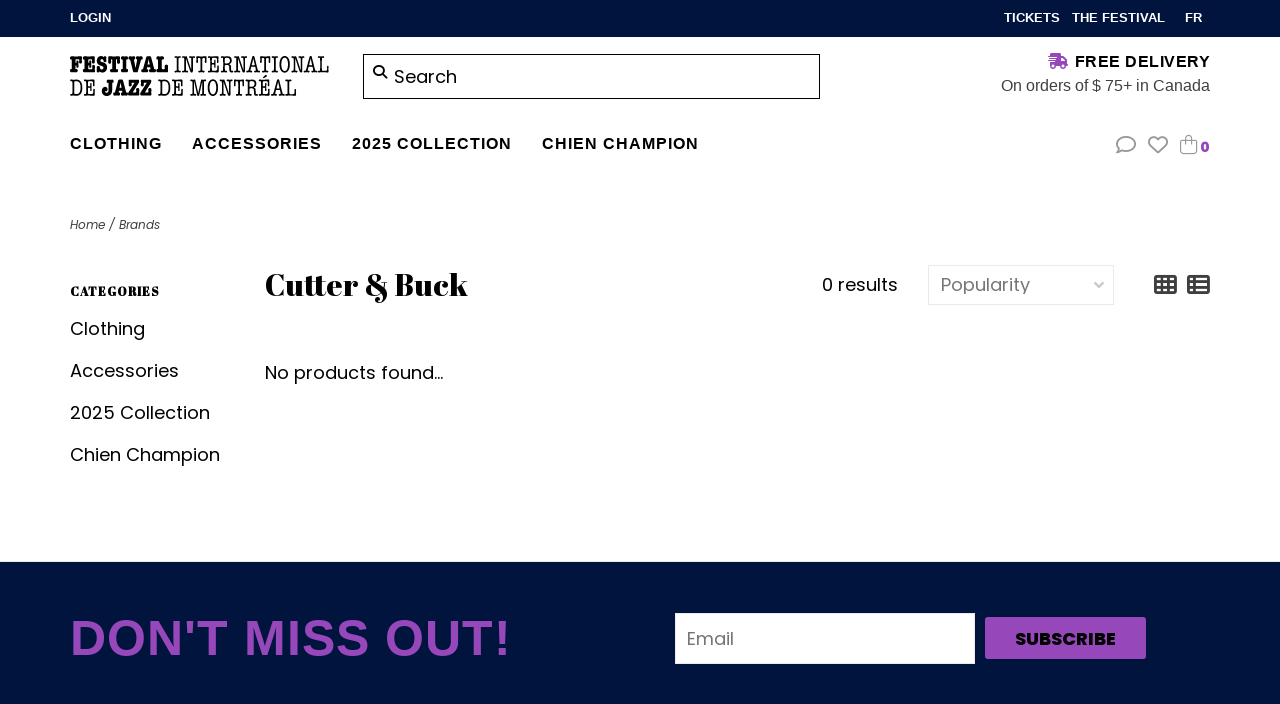

--- FILE ---
content_type: text/html;charset=utf-8
request_url: https://boutique.montrealjazzfest.com/en/brands/cutter-buck/
body_size: 6134
content:
<!DOCTYPE html>
<!-- Austin Theme: v.1.2.3 NoAM -->
<html lang="en">
  <head>
    <meta charset="utf-8"/>
<!-- [START] 'blocks/head.rain' -->
<!--

  (c) 2008-2026 Lightspeed Netherlands B.V.
  http://www.lightspeedhq.com
  Generated: 27-01-2026 @ 11:27:08

-->
<link rel="canonical" href="https://boutique.montrealjazzfest.com/en/brands/cutter-buck/"/>
<link rel="alternate" href="https://boutique.montrealjazzfest.com/en/index.rss" type="application/rss+xml" title="New products"/>
<meta name="robots" content="noodp,noydir"/>
<meta property="og:url" content="https://boutique.montrealjazzfest.com/en/brands/cutter-buck/?source=facebook"/>
<meta property="og:site_name" content="Festival International de Jazz de Montreal - Boutique"/>
<meta property="og:title" content="Cutter &amp; Buck"/>
<meta property="og:description" content="Online boutique - FIJM official merchandise - Montréal, Québec Buy t-shirts, long sleeves, tank tops, shoes, socks- Official Souvenirs"/>
<!--[if lt IE 9]>
<script src="https://cdn.shoplightspeed.com/assets/html5shiv.js?2025-02-20"></script>
<![endif]-->
<!-- [END] 'blocks/head.rain' -->
    <title>Cutter &amp; Buck - Festival International de Jazz de Montreal - Boutique</title>
    <meta name="description" content="Online boutique - FIJM official merchandise - Montréal, Québec Buy t-shirts, long sleeves, tank tops, shoes, socks- Official Souvenirs" />
    <meta name="keywords" content="Cutter, &amp;, Buck, FIJM; Festival Internatinal de Jazz; Jazzfest Montreal; FIJM Boutique; FIJM Souvenirs; Official merchandise; clothing FIJM" />
    <meta http-equiv="X-UA-Compatible" content="IE=edge">
    <meta name="viewport" content="width=device-width, initial-scale=1.0">
    <meta name="apple-mobile-web-app-capable" content="yes">
    <meta name="apple-mobile-web-app-status-bar-style" content="black">
    
    <link rel="shortcut icon" href="https://cdn.shoplightspeed.com/shops/618203/themes/16897/v/544047/assets/favicon.ico?20220629145539?v1" type="image/x-icon" />
    <link rel="apple-touch-icon" sizes="180x180" href="https://cdn.shoplightspeed.com/shops/618203/themes/16897/v/544047/assets/favicon.ico?20220629145539">
    
    <link href='//fonts.googleapis.com/css?family=Poppins:300,300i,400,400i,500,500i,600,600i,700,700i,800,800i' rel='stylesheet' type='text/css'>
    <link href='//fonts.googleapis.com/css?family=Abril%20Fatface:300,300i,400,400i,500,500i,600,600i,700,700i,800,800i' rel='stylesheet' type='text/css'>
    <link href='//fonts.googleapis.com/css?family=Proxima%20Nova:300,300i,400,400i,500,500i,600,600i,700,700i,800,800i' rel='stylesheet' type='text/css'>
    <script src="https://kit.fontawesome.com/70ba5bc987.js" crossorigin="anonymous" async="async"></script>
    
    <script src="https://cdn.shoplightspeed.com/assets/jquery-1-9-1.js?2025-02-20"></script>
    <script src="https://cdn.shoplightspeed.com/assets/jquery-ui-1-10-1.js?2025-02-20"></script>
    <script type="text/javascript" src="https://cdn.shoplightspeed.com/shops/618203/themes/16897/assets/slick.js?20251202163020"></script>
    <script type="text/javascript" src="https://cdn.shoplightspeed.com/shops/618203/themes/16897/assets/custom.js?20251202163020"></script>
    
    <link rel="stylesheet" href="https://cdn.shoplightspeed.com/shops/618203/themes/16897/assets/slick.css?20251202163020"/>
    <link rel="stylesheet" href="https://cdn.shoplightspeed.com/shops/618203/themes/16897/assets/slick-theme.css?20251202163020"/> 
    <link rel="stylesheet" href="https://cdn.shoplightspeed.com/shops/618203/themes/16897/assets/bootstrap.css?20251202163020" />
    <link rel="stylesheet" href="https://cdn.shoplightspeed.com/shops/618203/themes/16897/assets/style.css?20251202163020" />    
    <link rel="stylesheet" href="https://cdn.shoplightspeed.com/shops/618203/themes/16897/assets/settings.css?20251202163020" />  
    <link rel="stylesheet" href="https://cdn.shoplightspeed.com/assets/gui-2-0.css?2025-02-20" />
    <link rel="stylesheet" href="https://cdn.shoplightspeed.com/assets/gui-responsive-2-0.css?2025-02-20" />   
    <link rel="stylesheet" href="https://cdn.shoplightspeed.com/shops/618203/themes/16897/assets/custom.css?20251202163020" />
        
    <script type="text/javascript" src="https://cdn.shoplightspeed.com/shops/618203/themes/16897/assets/instafeed-min.js?20251202163020"></script>
    <script type="text/javascript" src="https://cdn.shoplightspeed.com/shops/618203/themes/16897/assets/austin-instafeed.js?20251202163020"></script>
   
    <script type="text/javascript" src="https://cdn.shoplightspeed.com/shops/618203/themes/16897/assets/global.js?20251202163020"></script>
		<script type="text/javascript" src="https://cdn.shoplightspeed.com/shops/618203/themes/16897/assets/bootstrap.js?20251202163020"></script>
    <script type="text/javascript" src="https://cdn.shoplightspeed.com/shops/618203/themes/16897/assets/jcarousel.js?20251202163020"></script>
    <script type="text/javascript" src="https://cdn.shoplightspeed.com/assets/gui.js?2025-02-20"></script>
    <script type="text/javascript" src="https://cdn.shoplightspeed.com/assets/gui-responsive-2-0.js?2025-02-20"></script>
    <script type="text/javascript" src="https://cdn.shoplightspeed.com/shops/618203/themes/16897/assets/jquery-countdown-min.js?20251202163020"></script>
    <script type="text/javascript" src="https://cdn.shoplightspeed.com/shops/618203/themes/16897/assets/jquery-cookie.js?20251202163020"></script>
    <script type="text/javascript" src="https://cdn.shoplightspeed.com/shops/618203/themes/16897/assets/jquery-bpopup-min.js?20251202163020"></script>
    
    <script type="text/javascript" src="https://cdn.shoplightspeed.com/shops/618203/themes/16897/assets/share42.js?20251202163020"></script> 
        
    <!--[if lt IE 9]>
    <link rel="stylesheet" href="https://cdn.shoplightspeed.com/shops/618203/themes/16897/assets/style-ie.css?20251202163020" />
    <![endif]-->
    <link rel="stylesheet" media="print" href="https://cdn.shoplightspeed.com/shops/618203/themes/16897/assets/print-min.css?20251202163020" />
    <link rel="stylesheet" href="https://use.typekit.net/rks0fcm.css">
    
  </head>
  <body class="body-main template-collection">
    <script>
    	var shopUrl = 'https://boutique.montrealjazzfest.com/en/';
    </script>
    
        
    
<header>
    <div class="topnav">
    <div class="container">
            <ul class="left">
                                <li>
          <a href="https://boutique.montrealjazzfest.com/en/account/" title="My account" class="my-account">
                          Login
                    	</a>
        </li>
      </ul>
            <div class="right">
        <span class="topbar-msg hidden-xs"></span>                <span><a href="https://www.montrealjazzfest.com/en/tickets">Tickets </a></span>
        <span><a href="https://www.montrealjazzfest.com/en-ca">The Festival </a></span>
                                  <span class=" dropdown">
            <!--<a class="dropdown-toggle curr-dropdown" role="button" id="curr-dropdown" data-toggle="dropdown" aria-haspopup="true" aria-expanded="true" title="Currency"> CAD <span class="caret"></span></a>-->
            <ul class="dropdown-menu" aria-labelledby="curr-dropdown">
                          <li>
                <a href="https://boutique.montrealjazzfest.com/en/session/currency/usd/"  title="usd">
                USD
                </a>
              </li>
                          <li>
                <a href="https://boutique.montrealjazzfest.com/en/session/currency/cad/" class="active" title="cad">
                CAD
                </a>
              </li>
                        </ul>
          </span>
                                                            

	  
	    <span><a class="fr" title="Français" lang="fr" href="https://boutique.montrealjazzfest.com/fr/go/brand/1140526">FR</a></span>
	  
                              </div>
    </div>
  </div>
  <span class="topbar-msg mobile visible-xs text-center"></span>      
  <div class="navigation container">
    <div class="logo-usp align">
      <ul class="burger vertical">
        <!--<i class="fas fa-bars"></i>-->
        <img src="https://cdn.shoplightspeed.com/themes/8322/assets/hamburger.png" width="25" alt="menu" />
      </ul>

              <div class="vertical logo col-sm-4 col-md-4 col-lg-3">
          <a href="https://boutique.montrealjazzfest.com/en/" title="Festival International de Jazz de Montreal - Boutique">
            <img src="https://cdn.shoplightspeed.com/shops/618203/themes/16897/v/543426/assets/logo.png?20220606144321" alt="Festival International de Jazz de Montreal - Boutique" />
          </a>
        </div>
            
            <div class="search-form vertical col-xs-12 col-sm-8 col-md-8 col-lg-5 hidden-xs">
        <form action="https://boutique.montrealjazzfest.com/en/search/" method="get" id="formSearch">
          <input type="text" name="q" autocomplete="off"  value="" placeholder="Search"/>
          <span onclick="$('#formSearch').submit();" title="Search"></span>
          <span class="search-icon"><i class="fas fa-search"></i></span>
      	</form>                                                                                       			</div>
            
                  <div class="header-usp-wrap vertical col-xs-12 col-sm-6 col-md-4 col-lg-4 hidden-xs hidden-sm hidden-md">
                <div class="header-usp-1 col-xs-12">
          <span class="header-usp-title"><i class="fa fa-shipping-fast"></i> Free delivery</span>
          <span class="header-usp-subtext">On orders of $ 75+ in Canada</span>
        </div>
                      </div>
                </div>
      
        <div class="primary-nav container left">
      <nav class="primary nonbounce desktop vertical left mega">
        <a onclick="closeMenu()" class="btn_close"><i class="fas fa-x"></i></a>
        <ul>
          <li class="item search-mobile visible-xs">
            <form action="https://boutique.montrealjazzfest.com/en/search/" method="get" id="menuSearchMobile">
              <input type="text" name="q" autocomplete="off"  value="" placeholder="Search"/>
              <span onclick="$('#menuSearchMobile').submit();" title="Search"></span>
    				</form>
          </li>
                                                   <li class="item sub">
            <a class="itemLink" href="https://boutique.montrealjazzfest.com/en/clothing/" title="Clothing">Clothing</a>
                        <i class="icon-drop fas fa-angle-down"></i>
            <div class="subnav">
              <div class="container desktop">                <div class="sub-cats">
                  <span class="subcat-title visible-lg">Categories</span>                  <ul class="subnavList">
                                        <!--<li class="item visible-xs">
                      <a class="itemLink" href="https://boutique.montrealjazzfest.com/en/clothing/" title="Clothing">All Clothing</a>
                    </li>-->
                                         <li class="subitem">                
                      <a class="subitemLink" href="https://boutique.montrealjazzfest.com/en/clothing/tees/" title="Tees">Tees</a>
                                          </li>
                                         <li class="subitem">                
                      <a class="subitemLink" href="https://boutique.montrealjazzfest.com/en/clothing/hoodies-and-zip-ups/" title="Hoodies and Zip-Ups">Hoodies and Zip-Ups</a>
                                          </li>
                                         <li class="subitem">                
                      <a class="subitemLink" href="https://boutique.montrealjazzfest.com/en/clothing/button-down-shirts/" title="Button-Down Shirts">Button-Down Shirts</a>
                                          </li>
                                                          </ul>
                </div>
							              <div class="cat-profile align visible-lg">
                                <div class="mega-feat-product vertical"><a href="https://boutique.montrealjazzfest.com/en/clothing/tees/"><img src="https://cdn.shoplightspeed.com/assets/blank.gif?2025-02-20" alt="" /></a></div>
                                <div class="mega-feat-product vertical"><a href="https://boutique.montrealjazzfest.com/en/clothing/hoodies-and-zip-ups/"><img src="https://cdn.shoplightspeed.com/assets/blank.gif?2025-02-20" alt="" /></a></div>
                                <div class="mega-feat-product vertical"><a href="https://boutique.montrealjazzfest.com/en/clothing/button-down-shirts/"><img src="https://cdn.shoplightspeed.com/assets/blank.gif?2025-02-20" alt="" /></a></div>
                              </div>
							              </div>            </div>
                      </li>
                                         <li class="item sub">
            <a class="itemLink" href="https://boutique.montrealjazzfest.com/en/accessories/" title="Accessories">Accessories</a>
                        <i class="icon-drop fas fa-angle-down"></i>
            <div class="subnav">
              <div class="container desktop">                <div class="sub-cats">
                  <span class="subcat-title visible-lg">Categories</span>                  <ul class="subnavList">
                                        <!--<li class="item visible-xs">
                      <a class="itemLink" href="https://boutique.montrealjazzfest.com/en/accessories/" title="Accessories">All Accessories</a>
                    </li>-->
                                         <li class="subitem">                
                      <a class="subitemLink" href="https://boutique.montrealjazzfest.com/en/accessories/caps-and-hats/" title="Caps and Hats">Caps and Hats</a>
                                          </li>
                                         <li class="subitem">                
                      <a class="subitemLink" href="https://boutique.montrealjazzfest.com/en/accessories/bags/" title="Bags">Bags</a>
                                          </li>
                                         <li class="subitem">                
                      <a class="subitemLink" href="https://boutique.montrealjazzfest.com/en/accessories/others/" title="Others">Others</a>
                                          </li>
                                                          </ul>
                </div>
							              <div class="cat-profile align visible-lg">
                                <div class="mega-feat-product vertical"><a href="https://boutique.montrealjazzfest.com/en/accessories/caps-and-hats/"><img src="https://cdn.shoplightspeed.com/assets/blank.gif?2025-02-20" alt="" /></a></div>
                                <div class="mega-feat-product vertical"><a href="https://boutique.montrealjazzfest.com/en/accessories/bags/"><img src="https://cdn.shoplightspeed.com/assets/blank.gif?2025-02-20" alt="" /></a></div>
                                <div class="mega-feat-product vertical"><a href="https://boutique.montrealjazzfest.com/en/accessories/others/"><img src="https://cdn.shoplightspeed.com/assets/blank.gif?2025-02-20" alt="" /></a></div>
                              </div>
							              </div>            </div>
                      </li>
                                         <li class="item">
            <a class="itemLink" href="https://boutique.montrealjazzfest.com/en/2025-collection/" title="2025 Collection">2025 Collection</a>
                      </li>
                                         <li class="item">
            <a class="itemLink" href="https://boutique.montrealjazzfest.com/en/chien-champion/" title="Chien Champion">Chien Champion</a>
                      </li>
                                                                                                   </ul>
        <i class="icon-remove fas fa-times"></i>
      </nav>
       

      <div class="cart-acct-wrap right">
              <ul class="cart-acct"> 
                    <li class="dropdown">
            <a class="dropdown-toggle chat-dropdown" role="button" id="chat-dropdown" data-toggle="dropdown" aria-haspopup="true" aria-expanded="true" title="Chat">
              <i class="far fa-comment"></i>
            </a>
            <ul class="dropdown-menu" aria-labelledby="chat-dropdown">
                              <li><a href="https://www.facebook.com/montrealjazzfest/" title="Message us" target="_blank"><i class="fab fa-facebook-messenger"></i> Chat with us!</a></li>
                                                          <li><a href="https://boutique.montrealjazzfest.com/en/service/#faq" title="FAQs"><i class="fa fa-question-circle"></i> FAQs</a></li>
                          </ul>
          </li>
                              <li>
            <a href="https://boutique.montrealjazzfest.com/en/account/wishlist/" title="My wishlist" class="my-wishlist">
              <i class="far fa-heart"></i>
            </a>
          </li>
                    <li>
            <a href="https://boutique.montrealjazzfest.com/en/cart/" title="Cart" class="cart"> 
              <i class="fal fa-shopping-bag"></i><span class="bag-count">0</span>
            </a>
          </li>
        </ul>
              </div>
    </div>
        
  </div>
              <div class="header-usp-wrap-mobile hidden-lg text-center">
                <div class="header-usp-1 col-xs-12">
          <span class="header-usp-title"><i class="fa fa-shipping-fast"></i> Free delivery</span>
          <span class="header-usp-subtext">On orders of $ 75+ in Canada</span>
        </div>
                      </div>
              </header>

    
<div itemscope itemtype="http://schema.org/BreadcrumbList">
	<div itemprop="itemListElement" itemscope itemtype="http://schema.org/ListItem">
    <a itemprop="item" href="https://boutique.montrealjazzfest.com/en/"><span itemprop="name" content="Home"></span></a>
    <meta itemprop="position" content="1" />
  </div>
    	<div itemprop="itemListElement" itemscope itemtype="http://schema.org/ListItem">
      <a itemprop="item" href="https://boutique.montrealjazzfest.com/en/brands/"><span itemprop="name" content="Brands"></span></a>
      <meta itemprop="position" content="2" />
    </div>
  </div>

    
    <div class="wrapper">
                  <div class="container content">
                <div class="page-title row">
  <div class="col-sm-6 col-md-6 visible-xs">
    <h1>Cutter &amp; Buck</h1>
  </div>
  <div class="col-sm-6 col-md-6 breadcrumbs">
    <a href="https://boutique.montrealjazzfest.com/en/" title="Home">Home</a>
    
        / <a href="https://boutique.montrealjazzfest.com/en/brands/">Brands</a>
      </div>  
  </div>
<div class="collection-main row">
  <div id="filterBy" class="filterBy inactive visible-xs col-xs-6">
    <button class="btn">Filter by</button>
  </div>
  <form action="https://boutique.montrealjazzfest.com/en/brands/cutter-buck/" method="get" id="filter_form" class="filter-form">
        <input type="hidden" name="mode" value="grid" id="filter_form_mode" />
        <input type="hidden" name="sort" value="popular" id="filter_form_sort" />
  <div class="col-sm-3 col-md-2 sidebar hidden-xs">
    
<div id="filters" class="filters">

        

        <h3 class="sidebar-title">Categories</h3>
    <div class="filters-cat" id="filters-cat">
      <ul>
                      <li class="item"><span class="arrow"></span><a href="https://boutique.montrealjazzfest.com/en/clothing/" class="itemLink" title="Clothing">Clothing </a>
                </li>
                              <li class="item"><span class="arrow"></span><a href="https://boutique.montrealjazzfest.com/en/accessories/" class="itemLink" title="Accessories">Accessories </a>
                </li>
                              <li class="item"><span class="arrow"></span><a href="https://boutique.montrealjazzfest.com/en/2025-collection/" class="itemLink" title="2025 Collection">2025 Collection </a>
                </li>
                              <li class="item"><span class="arrow"></span><a href="https://boutique.montrealjazzfest.com/en/chien-champion/" class="itemLink" title="Chien Champion">Chien Champion </a>
                </li>
                                  </ul>
    </div>
                          
                                  </div>  </div>
  <div class="col-xs-6 col-sm-9 col-md-10 sortBy-header">
      <div class="align">
        <div class="page-title col-sm-6 vertical hidden-xs">
    			<h1>Cutter &amp; Buck</h1>
  			</div>
        <div class="count col-sm-3 vertical text-right hidden-xs">
          <span>0 results</span>
        </div>
        <div class="sortBy col-xs-6 col-sm-3 vertical text-right">  
          <select name="sort" onchange="$('#formSortModeLimit').submit();">
                            <option value="popular" selected="selected">Popularity</option>
                            <option value="newest">Newest products</option>
                            <option value="lowest">Lowest price</option>
                            <option value="highest">Highest price</option>
                            <option value="asc">Name ascending</option>
                            <option value="desc">Name descending</option>
                        </select>
        </div>
        <div class="modes col-sm-4 hidden-xs hidden-sm text-right vertical">
          <a href="?mode=grid"><i class="fa fa-th"></i></a>
          <a href="?mode=list"><i class="fa fa-th-list"></i></a>
        </div>
    	</div>
  </div>
  </form>
  <div class="mobile-sidebar hide col-xs-12" id="cat-sidebar">
    
<div id="filters" class="filters">
    <form action="https://boutique.montrealjazzfest.com/en/brands/cutter-buck/" method="get" id="filter_form" class="filter-form">
        <input type="hidden" name="mode" value="grid" id="filter_form_mode" />
        <input type="hidden" name="sort" value="popular" id="filter_form_sort" />
    <div id="filtermenu">    
                        
                        
                        
            <h3 class="sidebar-title">Categories</h3>
      <div class="filters-cat" id="filters-cat">
        <ul>
                  <li class="item"><span class="arrow"></span><a href="https://boutique.montrealjazzfest.com/en/clothing/" class="itemLink" title="Clothing">Clothing </a>
                    </li>
                  <li class="item"><span class="arrow"></span><a href="https://boutique.montrealjazzfest.com/en/accessories/" class="itemLink" title="Accessories">Accessories </a>
                    </li>
                  <li class="item"><span class="arrow"></span><a href="https://boutique.montrealjazzfest.com/en/2025-collection/" class="itemLink" title="2025 Collection">2025 Collection </a>
                    </li>
                  <li class="item"><span class="arrow"></span><a href="https://boutique.montrealjazzfest.com/en/chien-champion/" class="itemLink" title="Chien Champion">Chien Champion </a>
                    </li>
                  <li class="item"><span class="arrow"></span><a href="https://boutique.montrealjazzfest.com/en/no-size-guide/" class="itemLink" title="No size guide">No size guide </a>
                    </li>
                </ul>
      </div>
            
    </div>
  </form>
</div>  </div>
  
  <div class="products col-xs-12 col-sm-9 col-md-10">    
            <div>
     &nbsp
    </div>
        <div class="product-list">
       
            	<div class="no-products-found">No products found...</div>
          </div>
  </div>
</div>


<script type="text/javascript">
  $(function(){
    $('#filter_form input, #filter_form select').change(function(){
      $(this).closest('form').submit();
    });
    
    $("#collection-filter-price").slider({
      range: true,
      min: 0,
      max: 5,
      values: [0, 5],
      step: 1,
      slide: function( event, ui){
    $('.sidebar-filter-range .min span').html(ui.values[0]);
    $('.sidebar-filter-range .max span').html(ui.values[1]);
    
    $('#filter_form_min').val(ui.values[0]);
    $('#filter_form_max').val(ui.values[1]);
  },
    stop: function(event, ui){
    $('#filter_form').submit();
  }
    });
  });
</script>      </div>
      
      

<div id="footerNewsletter" class="footer-newsletter">
  <div class="container">
    <div class="newsletter-wrap row align">
      <div class="col-xs-12 col-md-6 vertical">
        <span class="title">Don&#039;t miss out!</span>
      </div>
      <div class="col-xs-12 col-md-6 vertical">
<!--         <form id="formNewsletterBottom" action="https://boutique.montrealjazzfest.com/en/account/newsletter/" method="post">
          <input type="hidden" name="key" value="c0321a7cdb3d2e7a913454dd4e484e00" />
          <input type="text" name="email" id="formNewsletterEmail" value="" placeholder="Email"/>
          <a class="btn" href="#" onclick="$('#formNewsletterBottom').submit(); return false;" title="Subscribe" ><span>Subscribe</span></a>
        </form> -->
        <!-- Begin Mailchimp Signup Form -->
              <form action="https://cloud.email.equipespectra.ca/step1-newsletter-subscription?banner=jazz" method="GET" id="mc-embedded-subscribe-form" name="mc-embedded-subscribe-form" class="validate formNewsletterBottom" target="_blank" novalidate>
                <input type="email" value="" name="MERGE0" class="required email" id="formNewsletterEmail" placeholder="Email">
                <input type="hidden" value="544c6ad651" name="id">
                <input type="hidden" value="bc6b4b00ca21a02c0dd9820a0" name="u">
                <select name="MERGE5" class="required" id="mce-LANG" style="display:none" >
                  <option value=""></option>
                  <option value="English" selected >English</option>
                  <option value="Français"  >Français</option>
                </select>
                  <a class="btn" href="#" onclick="$('#mc-embedded-subscribe-form').submit(); return false;" title="Subscribe" ><span>Subscribe</span></a>
              </form>
            <!--End mc_embed_signup-->
      </div>
    </div>
  </div>
</div>

<footer>
  <div class="container">
    <div class="align footer-main row">
      <div class="links col-xs-12 vertical">
        <div class="links-head first col-xs-12 col-sm-4 col-md-3">
            <label class="footercollapse" for="_1">
                            <h4>Customer service</h4>
                            <i class="fas fa-angle-down"></i>
          	</label>
            <input class="footercollapse_input hidden-md hidden-lg hidden-sm" id="_1" type="checkbox">
            <div class="list">
              <ul class="no-underline no-list-style">
                                    
                                  <li><a href="https://boutique.montrealjazzfest.com/en/service/about/" title="About us" >About us</a>
                  </li>
                                    <li><a href="https://boutique.montrealjazzfest.com/en/service/general-terms-conditions/" title="General conditions" >General conditions</a>
                  </li>
                                    <li><a href="https://boutique.montrealjazzfest.com/en/service/privacy-policy/" title="Privacy policy" >Privacy policy</a>
                  </li>
                                                </ul>
            </div> 
        </div>     
				        <div class="links-head col-xs-12 col-sm-4 col-md-3">
      		<label class="footercollapse" for="_2">
                          	<h4>Collections</h4>
                            <i class="fas fa-angle-down"></i>
          </label>
                <input class="footercollapse_input hidden-md hidden-lg hidden-sm" id="_2" type="checkbox">
                <div class="list">
          <ul>
                        <li><a href="https://boutique.montrealjazzfest.com/en/collection/" title="All products">All products</a></li>
                                                <li>
              <a href="https://boutique.montrealjazzfest.com/en/clothing/" title="Clothing">
                Clothing
              </a>
            </li>
                                                <li>
              <a href="https://boutique.montrealjazzfest.com/en/accessories/" title="Accessories">
                Accessories
              </a>
            </li>
                                                <li>
              <a href="https://boutique.montrealjazzfest.com/en/2025-collection/" title="2025 Collection">
                2025 Collection
              </a>
            </li>
                                                <li>
              <a href="https://boutique.montrealjazzfest.com/en/chien-champion/" title="Chien Champion">
                Chien Champion
              </a>
            </li>
                                                                    </ul>
        </div>
        </div>
				        <div class="links-head col-xs-12 col-sm-4 col-md-3">
          <label class="footercollapse" for="_3">
            	              <h4>Festivals</h4>
                            <i class="fas fa-angle-down"></i>
          </label>
          <input class="footercollapse_input hidden-md hidden-lg hidden-sm" id="_3" type="checkbox">
          <div class="list">
          <ul>
                                    <li>
              <a href="https://www.osheaga.com/" title="Osheaga" target="_blank">
                Osheaga
              </a>
            </li>
                        <li>
              <a href="https://www.heavymontreal.com" title="Heavy MTL">
                Heavy MTL
              </a>
            </li>
                        <li>
              <a href="https://www.francosmontreal.com/" title="Francos de Montréal">
                Francos de Montréal
              </a>
            </li>
                        <li>
              <a href="https://www.montrealjazzfest.com/" title="Jazz">
                Jazz
              </a>
            </li>
                        <li>
              <a href="https://www.lassomontreal.com/" title="Lasso">
                Lasso
              </a>
            </li>
                        <li>
              <a href="https://www.ilesoniq.com" title="îLESONIQ">
                îLESONIQ
              </a>
            </li>
                                                    </ul>
        </div>
        </div>
        <div class="links-head col-xs-12 hidden-sm col-md-3">
             <label class="footercollapse" for="_4">
                
               <h4>My account</h4>
                               <i class="fas fa-angle-down"></i>	
          	 </label>
             <input class="footercollapse_input hidden-md hidden-lg hidden-sm" id="_4" type="checkbox">
            <div class="list">
              <div class="contact">
                <ul>
                                                          <li><a href="https://boutique.montrealjazzfest.com/en/account/" title="Register">Register</a></li>
                                        <li><a href="https://boutique.montrealjazzfest.com/en/account/orders/" title="My orders">My orders</a></li>
                                        <li><a href="https://boutique.montrealjazzfest.com/en/account/tickets/" title="My tickets">My tickets</a></li>
                                        <li><a href="https://boutique.montrealjazzfest.com/en/account/wishlist/" title="My wishlist">My wishlist</a></li>
                                                      </ul>
              </div>
          </div>
        </div>
              </div>
                     </div>  
  </div>
  <div class="copyright-payment">
    <div class="container">
      <div class="row align">
                
        <div class="social-media col-xs-12 col-sm-4 vertical">
                              <div class="inline-block relative">
            <a href="https://www.facebook.com/montrealjazzfest/" class="social-icon facebook" target="_blank"><i class="fab fa-facebook-square"></i></a>            <a href="https://twitter.com/festivaljazzmtl" class="social-icon twitter" target="_blank"><i class="fab fa-twitter"></i></a>                                    <a href="https://www.youtube.com/channel/UCgT7fUTI1SS1kfZv5YAfiCQ" class="social-icon youtube" target="_blank"><i class="fab fa-youtube"></i></a>                        <a href="https://www.instagram.com/festivaljazzmtl/" class="social-icon instagram" target="_blank" title="Instagram Festival International de Jazz de Montreal - Boutique"><i class="fab fa-instagram"></i></a>
            
          </div>
                  </div>
       
      </div> <div class="copyright  row align">
          Festival International de Jazz de Montreal - Boutique © 2026<br /> 
                  </div>
    </div>
  </div>
</footer>      
    </div>
    <!-- [START] 'blocks/body.rain' -->
<script>
(function () {
  var s = document.createElement('script');
  s.type = 'text/javascript';
  s.async = true;
  s.src = 'https://boutique.montrealjazzfest.com/en/services/stats/pageview.js';
  ( document.getElementsByTagName('head')[0] || document.getElementsByTagName('body')[0] ).appendChild(s);
})();
</script>
<!-- [END] 'blocks/body.rain' -->
        
    <script>(function(){function c(){var b=a.contentDocument||a.contentWindow.document;if(b){var d=b.createElement('script');d.innerHTML="window.__CF$cv$params={r:'9c47e62b6e33cfc3',t:'MTc2OTUxMzIyOC4wMDAwMDA='};var a=document.createElement('script');a.nonce='';a.src='/cdn-cgi/challenge-platform/scripts/jsd/main.js';document.getElementsByTagName('head')[0].appendChild(a);";b.getElementsByTagName('head')[0].appendChild(d)}}if(document.body){var a=document.createElement('iframe');a.height=1;a.width=1;a.style.position='absolute';a.style.top=0;a.style.left=0;a.style.border='none';a.style.visibility='hidden';document.body.appendChild(a);if('loading'!==document.readyState)c();else if(window.addEventListener)document.addEventListener('DOMContentLoaded',c);else{var e=document.onreadystatechange||function(){};document.onreadystatechange=function(b){e(b);'loading'!==document.readyState&&(document.onreadystatechange=e,c())}}}})();</script><script defer src="https://static.cloudflareinsights.com/beacon.min.js/vcd15cbe7772f49c399c6a5babf22c1241717689176015" integrity="sha512-ZpsOmlRQV6y907TI0dKBHq9Md29nnaEIPlkf84rnaERnq6zvWvPUqr2ft8M1aS28oN72PdrCzSjY4U6VaAw1EQ==" data-cf-beacon='{"rayId":"9c47e62b6e33cfc3","version":"2025.9.1","serverTiming":{"name":{"cfExtPri":true,"cfEdge":true,"cfOrigin":true,"cfL4":true,"cfSpeedBrain":true,"cfCacheStatus":true}},"token":"8247b6569c994ee1a1084456a4403cc9","b":1}' crossorigin="anonymous"></script>
</body>
</html>

--- FILE ---
content_type: text/css; charset=UTF-8
request_url: https://cdn.shoplightspeed.com/shops/618203/themes/16897/assets/settings.css?20251202163020
body_size: 2280
content:
/* General
================================================== */
body {
  font-family: "Poppins", Helvetica, sans-serif;
  font-size: 18px;
  background: #ffffff;
}
h1, h2, h3, h4, h5, h6, .gui-page-title {
  font-family: "Abril Fatface", Helvetica, sans-serif;
  font-weight: 600;
  font-style: ;
  text-transform: ;
  line-height: 1.1; 
}

@media (min-width: 1024px) {
  h1.banner-heading,
  h2.primary-hero-heading,
  h1.hero-heading {
    font-size: 120px;
  }
  h3.banner-title {
    font-size: px;
  }
}

a.btn span,
button span,
input[type="submit"] span,
input[type="reset"] span,
input[type="button"] span {
  font-family: "Poppins", sans-serif;
}
footer {
  font-size: 16px;
}
#footerNewsletter .title,
footer .footer-contact h3,
.single-post-meta,
.post-meta,
.blog-header h1,
span.pretext {
  font-family: "Proxima Nova", "Abril Fatface", sans-serif;
}
span.pretext {
  color: #000000;
  font-size: 16px;
  font-weight: ;
  letter-spacing: ;
}

hr,
footer  hr,
.footer-main .links .links-head,
.product-usp-1,
.cs-widget-wrap,
.sidebar .item .subnav,
.csItem a,
.comment,
.locations li,
.locations-map,
footer .payments,
.gui-blog-nav,
.gui-blog-article,
ul.mobile-quick-links,
.mobile-quick-links li {
  border-color: #eaeaea!important;
}

/* Newsletter popup */
#newsletter-pop {
  background-color: #ffffff;
}

/* Colors
================================================== */
/* Highlight color */
a, 
a:visited,
a:hover, 
a:focus,
nav.desktop .item.active .itemLink,
.sidebar .item .itemLink.active, 
.sidebar .item .itemLink.active:hover,
.sidebar .item .subitemLink.active, 
.sidebar .item .subitemLink.active:hover,
footer .social-media .symbol:hover,
.products .product .image-wrap .cart,
.sidebar .item .active, 
.sidebar .item .active:hover,
.slider-prev:hover span, .slider-next:hover span,
.hightlight-color,
.header-usp-wrap .fa,
.header-usp-wrap-mobile .fa,
.product-usp-wrap .fa,
span.bag-count,
nav.desktop .item .itemLink:hover,
.navigation .burger.open i,
button.text-cta:hover,
.product-info i.full,
.bottom-reviews i,
nav.desktop .item.sale .itemLink,
.filterBy button:active,
.pager ul li.active a,
blockquote,
.comment i,
#countdown .timer {
  color: #9647ba;
}

.hightlight-color {
  color: #9647ba !important;
}

/* Highlight border-color */
input[type="text"]:focus,
input[type="password"]:focus,
input[type="email"]:focus,
textarea:focus,
.products .product .image-wrap .cart,
.slider-pagination a,
.border-highlight-color,
nav.primary.mega .subnav,
.tabs ul li.active a
#collection-filter-price .ui-slider-handle {
  border-color: #9647ba;
}

nav.primary ul li.item {
  font-size: 16px;
  font-weight: 800;
  letter-spacing: 1px;
}

.primary .item .itemLink,
.primary .subitem .subitemLink {
  text-transform: ; 
  font-size: 16px;
  letter-spacing: 1px;
  color: #000000;
}

.primary.mobile .item .itemLink,
.primary.mobile .subitemLink,
.primary.mobile .item .icon-drop,
.primary.mobile .icon-remove {
  color: #48515e;
}

/* Highlight background-color */
a.btn,
button,
input[type="submit"],
input[type="reset"],
input[type="button"],
.navigation .burger.open li,
.slider-pagination a.active,
.background-highlight-color,
.products .product .image-wrap .sale-new.new-label {
  background-color: #9647ba;
}

/* Headings color */
.products .product .info a.title,
h1, h2, h3, h4, h5, h6, .gui-page-title,
.tabs ul li.active a,
.post-title a,
.categories .category.blank span.title,
.categories .category.blank .title,
.categories .category.blank span,
.list-price,
.categories .category .cat-text.under h3,
.categories .category .cat-text.under span {
  color: #000000;
}

/* Button color */
a.btn, a.btn span, .dark a.btn {
  color: #000000 !important;
}
a.btn:hover, button:hover, input[type="submit"]:hover, input[type="reset"]:hover, input[type="button"]:hover {
  color: #000000;
  background-color: #8e43b0;
}

/* Footer background color */
.background-footer-color {
  background-color: #000000;
}

/* Footer social icon color */
footer .social-icon {
  color: #ffffff;
}
footer .social-icon:hover {
  color: #ffffff;
}

/* Body background-color
================================================== */
body,
.slider-pagination a,
.cs-widget-wrap {
  background-color:#ffffff;
}
/* Light grey background-color */
.products .product .info,
#collection-filter-price .ui-slider-handle {
  background-color: #fefefe;
}
.slider img, 
.products .product .image-wrap img, 
.categories .category img, 
.zoombox .images a img, .zoombox .thumbs a img {
  background-color: #ffffff;
}
input[type="text"],
input[type="tel"],
input[type="password"],
input[type="email"],
textarea,
select,
.csItem a,
.service-menu {
  background-color: #ffffff;
}
.service-menu li a:hover,
.cs-widget-bottom {
  background-color: #ebebeb;
}

/* Lightborder */
.sort,
.sidebar .item,
.pager ul li a,
.product-info .product-option,
.product-info .product-price,
.product-tabs,
.tabs ul li a,
.product-actions,
hr,
input[type="text"],
input[type="password"],
input[type="email"],
input[type="tel"],
textarea,
select,
footer input[type="text"],
.headline .slider,
.brands .slider li,
.hallmarks .slider li,
.categories .category,
.products .product .image-wrap img,
.products .product .info,
#collection-filter-price,
#collection-filter-price .ui-slider-range,
.pager ul,
.zoombox .images,
.zoombox .thumbs a,
.product-info .product-price .cart .change,
.tabsPages .page.reviews .review,
.footer-contact,
.cat-profile,
.filterBy button,
.pager ul li a:hover,
.pager ul li.active a,
.service-menu,
.service-menu li a,
.product-actions,
.product-actions .tags-actions .actions,
#footerNewsletter,
.copyright-payment,
.header-usp-wrap-mobile {
  border-color: #eaeaea;
}

/* Image and text section */
.home-image-text .wrap {
  background-color: #f8f8f8;
}
.home-image-text h2,
.home-image-text p {
  color: #000000; 
}

.home-image-text2 .wrap {
  background-color: #f8f8f8;
}
.home-image-text2 h2,
.home-image-text2 p {
  color: #000000; 
}

/* Body color.filterBy button:active
================================================== */
/* general color */
body,
.product-info .product-price .cart .change a,
.dropdown-menu > li > a,
button.text-cta,
.tabs ul li a:hover,
.filter-cats a,
.pager ul li a,
.service-menu li a,
a.review-link,
.share-links ul li a:hover,
#countdown,
.tags a:hover,
a.text-cta,
.pro-desc a .text,
.filters-cat li.item a {
  color: #000000;
}

#collection-filter-price .ui-slider-range {
  background-color: #000000; 
}

/* lighter color */
small,
.breadcrumbs, .breadcrumbs a,
.products .product .info .old-price,
.sidebar, 
.sidebar .item .subitemLink,
.pager,
.pager ul li a,
.product-info .product-price .old-price,
.product-actions .tags-actions,
.product-actions .tags-actions .actions a,
.tabs ul li a,
.modes a,
label,
legend,
label span,
.tabsPages .page.reviews .bottom,
.product-actions .tags-actions,
span.header-usp-subtext,
span.product-usp-subtext,
.products .product span.strict,
.pager ul li a,
.product-info .product-price .cart .change,
ul.post-meta li,
.share-links ul li a,
.single-post-meta,
.comment .info,
.unitprice, .vat,
.availability,
.tags a {
  color: #3f3f3f;
}

button.disabled {
  background-color: #bfbfbf;
}

/* darker color */
.breadcrumbs a:hover,
.sidebar .item .itemLink:hover, .sidebar .item .subitemLink:hover,
.pager ul li a:hover,
.product-actions .tags-actions .actions a:hover,
.product-info .product-price .cart .change a:hover,
.sidebar .item .itemLink,
.faq ul li a:hover,
.faq ul li.active a {
  color: #000000;
}

/* Element color
================================================== */
/* .dark colors */
.dark, .dark p, .dark a, .dark a.text-cta,
.dark h1, .dark h2, .dark h3, .dark h4, .dark h5 {
  color: #000000 !important;
}

.banner.overlay h1,
.banner.overlay .pretext,
.banner.overlay .subtext {
  color: #fff !important; 
}

/* header */
header,
header a,
nav.desktop ul a, nav.desktop ul a:visited,
nav.desktop .item .itemLink,
nav.desktop .subnav .subitem .subitemLink:hover {
  color: #000000;
}
.navigation .burger li,
.products .product .image-wrap .sale-new {
  background-color: #000000;
}
header,
.navigation {
    background-color: #ffffff;
}
header,
header input[type="text"],
nav.desktop .subnav .subitem,
nav.desktop .item.hover .itemLink,
nav.desktop .subnav,
.service-menu li {
  border-color: #eaeaea;
}

/* blog header fix 02/03/17 */
.gui-blog-article header { background: none; }

nav.desktop .item.sub.hover .itemLink,
nav.desktop .item.hover .itemLink,
nav.desktop .subnav .subitem {
  background-color: #fefefe;
}
nav.desktop .subnav .subitem .subitemLink:hover {
  background-color: #f7f7f7;
}  

/* Topbar */
.topnav {
  background-color: #00143d;
}
.topnav, 
.topnav a,
.topbar-msg.mobile {
  color: #ffffff;
}
.topnav {
  border-color: #001238;
}
.topbar-msg.mobile {
  background-color: #596680;
}

/* Promo banner */
.promo-banner {
  background-color: #f2f2f2; 
}
.promo-banner h2,
.promo-banner span,
.promo-banner a span {
  color: #010101; 
}

/* footer */
footer,
.slider-prev,
.slider-next,
.products .product .image-wrap .new {
  background-color: #000000;
}

.products .product .image-wrap .description,
footer,
footer a, 
footer .links a,
.slider-prev span,
.slider-next span,
.products .product .image-wrap .new,
ul.footer-contact-icons li a,
.footercollapse,
.footer-contact h3,
.footercollapse h4 {
  color: #ffffff;
}

/* footer newsletter and copyright */
.copyright-payment {
  background-color: #000000;
}

.footer-newsletter {
  background-color: #00143d;
}

.footer-newsletter .title {
  color: #9647ba
}

.copyright-payment .copyright,
.copyright-payment .copyright a {
  color:#ffffff;
}

@media (max-width: 1024px) {
  #formSearch,
  header input[type="text"] {
    color:#f8f8f8;
    border-color: #000000;
  }
  nav,
  nav .item.view-subnav,
  .filterBy.active .btn,
  .mobile-sidebar {
    background-color: #f8f8f8;
   }
   nav .item .itemLink, 
   nav .subitem .subitemLink,
  #filtermenu h3,
  #filtermenu h3:first-of-type {
    border-color: #eaeaea;
    color:#48515e;
   }
  .navigation .logo, .navigation .burger {
    background-color: #ffffff;
    border-color: #eaeaea; 
  }
}

@media (max-width: 767px) {
  .filter-value input, .filter-value label {
    color:#48515e;
  }
  .gui-blog-nav {
    background-color: #ffffff;
  }
  .wrapper {
    background-color:#ffffff; 
  } 
  .banner.no-overlay .content-wrap.light h1 {
    color: #000000 !important;
  }  
  .banner.no-overlay .content-wrap.light,
  .banner-2.banner-content > *,
  .banner-2.banner-content h3 {
    color: #000000 !important;
  }
  .single-split .banner-content .content-wrap.light h1,
  .single-split .banner-content .content-wrap.light {
    color: #fff !important;
  }
  .no-overlay .banner-content .btn.alt-color {
    color: #000000 !important;
    background-color: #9647ba !important;
	}
}

.gui a.gui-button-large {
  background-color: #9647ba !important;
  color: #000000 !important;
  border-color: #9647ba !important;
}

.gui-block, .gui-block-title, .gui-buttons.gui-border, .gui-block-inner, .gui-image {
  border-color: #eaeaea !important;
}

--- FILE ---
content_type: text/css; charset=UTF-8
request_url: https://cdn.shoplightspeed.com/shops/618203/themes/16897/assets/custom.css?20251202163020
body_size: 2167
content:
/* 20251202162114 - v2 */
.gui,
.gui-block-linklist li a {
  color: #000000;
}

.gui-page-title,
.gui a.gui-bold,
.gui-block-subtitle,
.gui-table thead tr th,
.gui ul.gui-products li .gui-products-title a,
.gui-form label,
.gui-block-title.gui-dark strong,
.gui-block-title.gui-dark strong a,
.gui-content-subtitle {
  color: #000000;
}

.gui-block-inner strong {
  color: #666666;
}

.gui a {
  color: #f8b1b8;
}

.gui-input.gui-focus,
.gui-text.gui-focus,
.gui-select.gui-focus {
  border-color: #f8b1b8;
  box-shadow: 0 0 2px #f8b1b8;
}

.gui-select.gui-focus .gui-handle {
  border-color: #f8b1b8;
}

.gui-block,
.gui-block-title,
.gui-buttons.gui-border,
.gui-block-inner,
.gui-image {
  border-color: #ffffff;
}

.gui-block-title {
  color: #000000;
  background-color: #ffffff;
}

.gui-content-title {
  color: #000000;
}

.gui-form .gui-field .gui-description span {
  color: #000000;
}

.gui-block-inner {
  background-color: #f4f4f4;
}

.gui-block-option {
  border-color: #ffffff;
  background-color: #ffffff;
}

.gui-block-option-block {
  border-color: #ffffff;
}

.gui-block-title strong {
  color: #000000;
}

.gui-line,
.gui-cart-sum .gui-line {
  background-color: #ffffff;
}

.gui ul.gui-products li {
  border-color: #ffffff;
}

.gui-block-subcontent,
.gui-content-subtitle {
  border-color: #ffffff;
}

.gui-faq,
.gui-login,
.gui-password,
.gui-register,
.gui-review,
.gui-sitemap,
.gui-block-linklist li,
.gui-table {
  border-color: #ffffff;
}

.gui-block-content .gui-table {
  border-color: #ffffff;
}

.gui-table thead tr th {
  border-color: #ffffff;
  background-color: #ffffff;
}

.gui-table tbody tr td {
  border-color: #ffffff;
}

.gui a.gui-button-large,
.gui a.gui-button-small {
  border-color: #f8b1b8;
  color: #000000;
  background-color: #f8b1b8;
}

.gui a.gui-button-large.gui-button-action,
.gui a.gui-button-small.gui-button-action {
  border-color: #f8b1b8;
  color: #000000;
  background-color: #f8b1b8;
}

.gui a.gui-button-large:active,
.gui a.gui-button-small:active {
  background-color: #c68d93;
  border-color: #c68d93;
}

.gui a.gui-button-large.gui-button-action:active,
.gui a.gui-button-small.gui-button-action:active {
  background-color: #c68d93;
  border-color: #c68d93;
}

.gui-input,
.gui-text,
.gui-select,
.gui-number {
  border-color: #8d8d8d;
  background-color: #ffffff;
}

.gui-select .gui-handle,
.gui-number .gui-handle {
  border-color: #8d8d8d;
}

.gui-number .gui-handle a {
  background-color: #ffffff;
}

.gui-input input,
.gui-number input,
.gui-text textarea,
.gui-select .gui-value {
  color: #000000;
}

.gui-progressbar {
  background-color: #f8b1b8;
}

/* custom */
:root {
	--fest-font-family: Poppins;
}

.scroll_off{
	overflow: hidden;
}

.burger + .logo {
	padding-left:15px;
}
.product-usp-title a {
	color:#848484;
}

h1.banner-heading{
  font-family: "lektorat-display-variable", sans-serif;
  font-variation-settings: "wdth" 55, "wght" 500;
  font-size: 140px;
  color: #fff;
}

.products .product .info, #collection-filter-price .ui-slider-handle {
  background-color: #ffffff;
}
.tabs .information a {
	font-size:14px;
}

.search-mobile #menuSearchMobile input {
  color: #444;
}

.bag-count{
font-size: 14px!important;
}
.product-configure-options-option label {
	font-size:16px;
}

.product-info .sale-new{
  	display: inline-block;
    background-color: #000000;
    color: #fff;
    padding: 5px;
    line-height: 12px;
    font-size: 13px;
  	margin-bottom: 10px;
    text-align: center;
    text-transform: uppercase;
}

a.text-cta{
	text-transform: uppercase;
  transition: all 0.3s ease;
}

a.text-cta::after {
    font-family: "Font Awesome 5 Pro";
    content: '';
    margin-left: 0;
  	transform: translate(0,0);
    -moz-transition: all 0.3s ease;
    -webkit-transition: all 0.3s ease;
    transition: all 0.3s ease;

}

a.text-cta:hover{
	transform: translate(0,5px);
}

a.text-cta:hover:after{
	margin-left: 0 !important; /*Pour enlever le margin qui est dans le style.css du thème*/
}

.banner-2 .banner-title {
        font-family: "Abril Fatface";
  			font-weight: 500;
        font-size: 24px;
        color: #ffffff;
        letter-spacing: 0em;
        line-height: 1.3125;
    
}
.banner-2 .banner-subtext {
        font-family: Poppins;
        font-weight: 400;
        font-size: 16px;
        color: #ffffff;
        letter-spacing: 0em;
        line-height: 1.3125;
    
}
/* hide caret */
#curr-dropdown .caret {
	display:none;
}
/* correction alignement top nav */
.topnav .currencies,
.topnav .languages {
  float: inherit;
  padding-top: 0;
	padding-bottom: 0;
}
.topnav .right span {
	margin-left:8px;
}
/* Enlever la ligne sous la topbar */
.topbar-msg.mobile.visible-xs {
  display:none!important;
}
/* Donner du font weight a la topnav */
.topnav, .topnav a, .topbar-msg.mobile {
  font-weight:800;
  font-family: 'Open Sans', sans-serif;
  text-transform:uppercase;
}

/*MENU UPPERCASE CODEMS*/
nav.primary ul li.item{
  font-family: 'Open Sans', sans-serif;
  text-transform: uppercase;
}

/* Donner un peu de padding au header mobile */
@media screen and (max-width:768px){
	.container.navigation{
  	padding: 8px 0;
  }
}
/* styler les usps */
.header-usp-1 {
	padding-right:0;
}
span.header-usp-title {
	font-weight:600;
  font-family: 'Open Sans', sans-serif;
  font-size:16px;
}
span.header-usp-subtext {
  font-family: 'Open Sans', sans-serif;
	font-size:16px; 
}
/*couleurs des icones */
.cart-acct i {
  color:#999999;
}
.banner-content:not(.banner-2) {
    width: 100%!important;
}
.banner-wrap img {
  max-height:calc(100vh - 185px);
    object-fit: cover;
  filter: brightness(0.8);
}

/* Styliser les boutons */
a.btn, button, input[type="submit"], input[type="reset"], input[type="button"] {
  color: white;
  font-size: 18px;
  font-style: inherit;
  height: 52px;
	padding: 0px 30px;
  line-height: 52px;
  text-transform: uppercase;
  font-weight: 800;
}

#footerNewsletter{
	padding: 25px 0;
}

#footerNewsletter span.title {
  font-family: 'Open Sans', sans-serif;
  font-size: 50px;
  font-weight: 900;
  line-height:1;
  text-transform: uppercase;
}

#footerNewsletter form .btn {
  width: auto;
  max-width: none;
  height: 42px;
  padding: 0px 30px;
  font-size: 18px;
  margin: 10px 0;
  transition: all ease 0.3s
}

#formNewsletterEmail{
	padding: 11px;
  margin-right: 10px;
  max-width: 300px;
}

label.footercollapse h4{
    font-family: proxima-nova, sans-serif;
    font-weight: Bold;
    font-size: 14px;
    color: #fff;
    letter-spacing: 0.05em;
    line-height: 1.2857142857142858;
    
}
.copyright  {
	text-align:center!important;
  	padding:15px 0 !important;
   padding-bottom:0!important;
  font-family: var(--fest-font-family);
  font-weight: 600;
  font-size: 9px;
  color: #999999;
  letter-spacing: 0.025em;
  line-height: 2;
    
}

.home-content h2{
	font-family: 'Open Sans', sans-serif;
	font-weight: 900;
  font-size: 50px;
  text-transform: uppercase
}

.home-instagram-feed{
	margin: 100px 0;
}

section.home-content{
	padding-top: 150px
}

.home-banners-2{
	padding-top: 100px;
}

#footerNewsletter form{
	display: flex;
  align-items: center;
  justify-content: center;
  flex-wrap: wrap;
}

.home-instagram-feed .section-title{
  font-family: 'Open Sans', sans-serif;
  font-weight: 900;
  font-size: 40px;
	text-transform: uppercase;
  color: #000000;
  margin-bottom:0;
}

@media (max-width: 678px){
  .home-instagram-feed .section-title{
    font-size: 32px;
	}
}

.product-tabs .tabs ul .size-guides a{
	font-size: 14px;
}

.section-title span{
	color: #F8B1B8;
}

.section-title a:hover{
	color: #3F2B56;
}

footer .social-icon{
	text-decoration: none;
  transition: all ease 0.3s;
}

header #formSearch input{
	border-color: #000;
}

header #formSearch input::placeholder {
  color: #000;
}


header #formSearch i{
	color: #000;
}

footer .social-icon:hover{
	color: #F8B1B8;
}

.newsletter-wrap .col-xs-12{
	width: auto;
}

/*Bouton close du search form*/
.btn_close{
	display: block;
  padding-left: 15px;
  margin-bottom: 15px
}

.btn_close:hover{
	cursor: pointer;
}

.main-banner-wrap .banner.no-overlay .content-wrap .banner-cta{
	color: #fff !important;
}

@media (max-width: 1025px){
  h1.banner-heading{
  	font-size: 40px;
  }
}

@media (min-width: 1025px){
  .btn_close{
  	display: none;
  }
}

@media (min-width: 992px){
  .newsletter-wrap .col-md-6 {
      width: 50%;
  }
}

@media (max-width: 767px){
  .wrap .banner-2 .banner-subtext{
    color: #000;
	}
}

.banner-left img, .banner-right img{
	filter: brightness(0.8);
}

@media screen and (max-width: 767px){
  .content{
  	padding-bottom: 0;
  }
  
  .banner-content.center, .banner-content.right, .banner-content{
  	top:50%;
    left:50%;
    right:0;
    transform: translateY(-50%) translateX(-50%);
    position: absolute;
  }
  
  .home-instagram-feed{
  	margin: 50px 0px;
    padding-top: 0px;
  }
  
  .wrapper .wrap .banner-2 .banner-subtext{
  	color: #fff;
  }
  
  .container .banner.no-overlay .content-wrap.light, .container .banner-2.banner-content > *, .container .banner-2.banner-content h3{
  		color: #fff !important;
  }
  
  .main-banner-wrap .banner.no-overlay .content-wrap.light h1, .main-banner-wrap .banner.no-overlay .content-wrap.light .banner-subtext{
  	color: #fff !important;
  }
}


--- FILE ---
content_type: text/javascript;charset=utf-8
request_url: https://boutique.montrealjazzfest.com/en/services/stats/pageview.js
body_size: -500
content:
// SEOshop 27-01-2026 11:27:09

--- FILE ---
content_type: application/javascript
request_url: https://cdn.shoplightspeed.com/shops/618203/themes/16897/assets/global.js?20251202163020
body_size: 1540
content:
$(document).ready(function(){  
  
  //detect dragging on mobile
  var dragging = false;
  $("a").on("touchmove", function(){
    dragging = true;
  });

  // navbar
  $('.desktop .item, .desktop .subitem').hover(function(){
    $(this).addClass('hover');
    $(this).find('.subnav:first').show();
  }, function(){
    $(this).removeClass('hover');
    $(this).find('.subnav').hide();
  });
  
  // responsive navigation 
  //$('.burger').click(function() { 
    //$(this).add('header').add('.wrapper').removeClass('closed').addClass('open');
    //document.querySelector('html').classList.add('scroll_off'); 
  //}); 
  //$('.wrapper').click(function() { 
    //if ($('.burger').hasClass('open')) 
    //{ 
      //$('.burger').add('header').add('.wrapper').removeClass('open').addClass('closed'); 
      //document.querySelector('html').classList.remove('scroll_off'); 
    //} 
  //});
  
  // responsive navigation
  $('#filterBy').click(function() {
    if ($('#cat-sidebar').hasClass('hide')) {
      $('#cat-sidebar').removeClass('hide').addClass('show');
    } else {
      $('#cat-sidebar').removeClass('show').addClass('hide');
    }
    if ($(this).hasClass('inactive')) {
      $(this).removeClass('inactive').addClass('active');
    } else {
      $(this).removeClass('active').addClass('inactive');
    }
  }); 
  
  // sidebar menu mobile behaviors
    
  $( function() {
    $( "#filtermenu" ).accordion({
      active: false,
      collapsible: true,
      heightStyle: "content"
    });
  });
  
  // gg fix for the safari + chrome + android double tap issues (10/03/17)
  var isIphone = /(iPhone)/i.test(navigator.userAgent);
  var isSafari = !!navigator.userAgent.match(/Version\/[\d\.]+.*Safari/);
  var ua = navigator.userAgent.toLowerCase();
  var isAndroid = ua.indexOf("android") > -1; //&& ua.indexOf("mobile");
  var isChrome = navigator.userAgent.match('CriOS');

  if((navigator.userAgent.match(/iPhone/i)) || (navigator.userAgent.match(/iPod/i))) {

  //Chrome iOS fix
      if(isChrome){ 
  $('nav .item.sub').on('click', function(e){
    if ($(window).width() < 1025) {
    var element = $(this).find('.itemLink');
    var href = element.attr('href');    
    //element.attr('href', '#');
      $('nav .itemLink').hide();
      element.show();
      $(this).addClass('view-subnav');
      $('nav .icon-remove').show( 'fade', function(){
        element.attr('href', href);
      });
  }
  });
         }
  
  //Safari fix    
  $('nav .item.sub').on('click touchend', false, function(e){
         if (dragging){
           dragging = false;
           e.preventDefault();
           return false;
          } else {
            
    if ($(window).width() < 1025) {
    var element = $(this).find('.itemLink');
      var href = element.attr('href');      
      var subItems = $(this).find('.subitemLink');
      
      //element.attr('href', '#');
      $('nav .itemLink').hide();
      element.show();
      $(this).addClass('view-subnav');
      var mainItems = $(this).find('.active.itemLink');
      
      subItems.on('click touchend', function(e){
         if (dragging){
           dragging = false;
           return false;
          } else {
        window.location.replace($(this).attr("href"));
          }
      });
      
      $('nav .icon-remove').show( 'fade', function(){
        element.attr('href', href);
      });
      e.preventDefault();
  }
          }
  });
	// GG fix for sub-category menus 17-07-2017  
  $('nav .item.sub').on('click touchend', false, function(e){
    var mainItems = $(this).find('.itemLink');
      mainItems.on('click touchend', function(e){
         window.location.replace($(this).attr("href"));
      });

  });            
  
  } else {
    $('nav .item.sub').on('click', function(e){
      console.log('isandroid')
    if ($(window).width() < 1025) {
      var element = $(this).find('.itemLink');
        var href = element.attr('href');      
        element.attr('href', '#');
        $('nav .itemLink').hide();
        element.show();
        $(this).addClass('view-subnav');
        $('nav .icon-remove').show( 'fade', function(){
          element.attr('href', href);
        });
    }
  }); 
  }
  
  // responsive navigation
  $('.burger').click(function() {
    if ($(this).hasClass('open')) {
      $(this).add('header').add('.wrapper').removeClass('open').addClass('closed');
    } else {
      $(this).add('header').add('.wrapper').removeClass('closed').addClass('open');
    }
  });
  $('.wrapper').click(function() {
    if ($('.burger').hasClass('open')) {
      $('.burger').add('header').add('.wrapper').removeClass('open').addClass('closed');
    }
  });     
  
  // zoombox
  $('.thumbs a').mousedown(function(){
    $('.images a').hide();
    $('.images a[data-image-id="' + $(this).attr('data-image-id') + '"]').css('display','block');
    $('.thumbs a').removeClass('active');
    $('.thumbs a[data-image-id="' + $(this).attr('data-image-id') + '"]').addClass('active');
  });
  
  // tabs
  $('.tabs a').click(function(){
    var tabs = $(this).closest('.tabs');
    var pages = $('.tabsPages');
    tabs.find('a').closest('li').removeClass('active');
    pages.find('.page').removeClass('active');
    $(this).closest('li').addClass('active');
    pages.find('.page.'+$(this).attr('rel')).addClass('active');
    return false;
  });
  
  // categories 
  $('.categories .category').hover(function(){
    $('.categories .category').addClass('hover');
    $(this).removeClass('hover');
  }, function(){
    $('.categories .category').removeClass('hover');
  });
  
  if(navigator.appVersion.indexOf("MSIE 7.")!=-1) {
    $('body').append('<div class="wsa-demobar">Your browser is out of date. We recommend <a class="link" href="www.google.com/chrome/â€Ž">Google Chrome</a> to download.</div>');
    $('body').css('marginTop', '42px');
    }
  });

  $(window).load(function(){
    sizing();
    //logoSize();
  });
  $(window).resize(function(){
    sizing();
  });
	
	// sizing
  function sizing() {
    if ($(window).width() > 1024) {
      // Description text (product hover)
      $('.product .image-wrap').mouseenter(function() {
        var descriptionHeight = $(this).find('img').outerHeight();
        var starsHeight = $(this).find('.description .stars').outerHeight();
        var cartHeight = $(this).find('.description .cart').outerHeight();
        var textHeight = descriptionHeight - starsHeight - cartHeight;
        $(this).find('.description .text').css('height', textHeight-60 + 'px');  
      });
    }
    if ($(window).width() > 992) {
      // tabs height
      var OptionHeight = $('.product-option').outerHeight();
      var PriceHeight = $('.product-price').outerHeight();
      var tabsTitle = $('.product-tabs .tabs a').outerHeight();
      var imgHeight = $('.product-img').outerHeight();

      var tabsHeight =  imgHeight - PriceHeight - OptionHeight - tabsTitle;  
      $('.product-tabs .page').css('maxHeight', tabsHeight + 'px');
    }
    if ($(window).width() < 1025) {
      // reponsive 
      $('nav.desktop').removeClass('desktop');
      $('nav').addClass('mobile');


      $('nav .icon-remove').click(function() {
        $('nav .item.sub').removeClass('view-subnav');
        $(this).hide();
        $('nav .itemLink').show();
      });
    }
    else {
      $('nav.mobile').removeClass('mobile');
      $('nav').addClass('desktop');
      $('nav.mobile .item.sub').click(function() {
        var element = $(this).find('.itemLink');
        var href = element.attr("href");   
        element.attr("href", href);
      });
    }
  }

  // logo
  function logoSize() {
    if ($(window).width() < 1025) {
      var logoWith = $('.logo img').width();
      logoWith = (logoWith * 0.8);
      $('.logo img').width(logoWith);
    }
  }

--- FILE ---
content_type: application/javascript
request_url: https://cdn.shoplightspeed.com/shops/618203/themes/16897/assets/custom.js?20251202163020
body_size: -312
content:
function closeMenu(){
	var closeBtn = document.querySelector(".btn_close");
	var header = document.querySelector("header");
    var wrapper = document.querySelector(".wrapper");
    console.log(wrapper);
    header.classList.remove('open');
    header.classList.add('closed');
    wrapper.classList.remove('open');
    wrapper.classList.add('closed');
    document.querySelector('html').classList.remove('scroll_off');
}